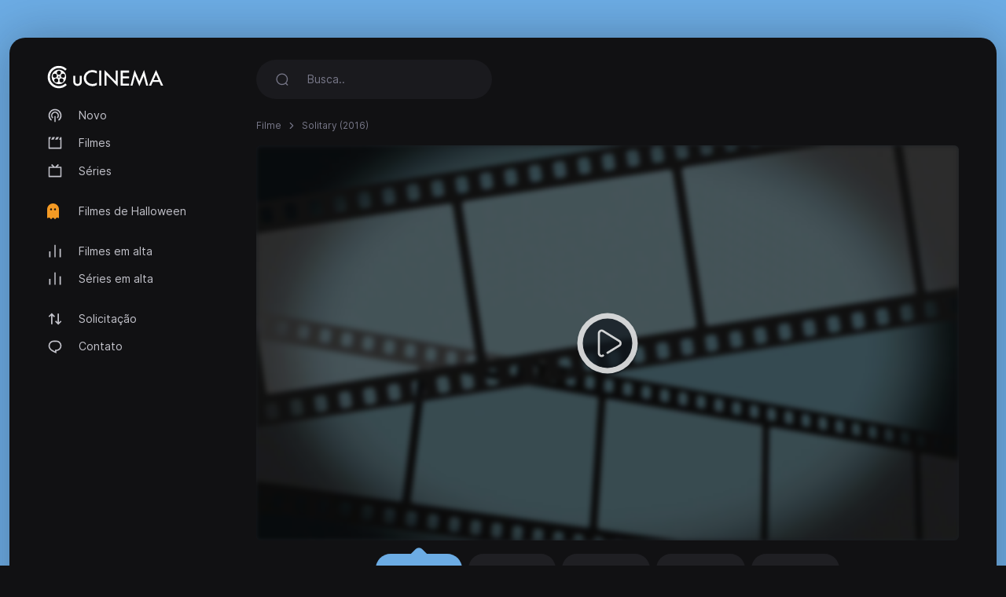

--- FILE ---
content_type: text/html; charset=utf-8
request_url: https://ucinema.cc/movie/solitary-2016
body_size: 4192
content:
<!DOCTYPE html>
<html lang="pt">
<head>
<meta http-equiv="content-type" content="text/html; charset=UTF-8">
<title>Assistir Solitary (2016) - uCinema.cc</title>
<meta name="keywords" content="Solitary, stream, jogue online">
<meta name="description" content="There are 100,000 US citizens in solitary confinement across the country, a staggering number prompting comment from both President Obama and the Pope...">
<meta charset="UTF-8">
<meta http-equiv="X-UA-Compatible" content="IE=edge">
<meta name="viewport" content="width=device-width, initial-scale=1">
<meta name="theme-color" content="#111113">
<meta name="mobile-web-app-capable" content="yes">
<meta name="HandheldFriendly" content="True">
<link rel="canonical" href="https://ucinema.cc">
<meta name="robots" content="index,follow">
<meta http-equiv="cleartype" content="on">
<meta property="og:locale" content="pt" />
<meta property="og:type" content="website" />
<meta property="og:url" content="https://ucinema.cc/movie/solitary-2016" />
<meta property="og:title" content="Assistir Solitary (2016)" />
<meta property="og:description" content="There are 100,000 US citizens in solitary confinement across the country, a staggering number prompting comment from both President Obama and the Pope..." />
<meta property="og:image" content="https://ucinema.cc/images/banners/" />
<link rel="preload" as="font" type="font/woff2" href="/style/dark-xt/webfonts/inter/Inter-Regular.woff2?v=3.19" crossorigin="anonymous">
<link rel="preload" as="font" type="font/woff2" href="/style/dark-xt/webfonts/inter/Inter-SemiBold.woff2?v=3.19" crossorigin="anonymous">
<link rel="preload" as="font" type="font/woff2" href="/style/dark-xt/webfonts/inter/Inter-Medium.woff2?v=3.19" crossorigin="anonymous">
<link rel="preload" as="font" type="font/woff2" href="/style/dark-xt/webfonts/inter/Inter-Bold.woff2?v=3.19" crossorigin="anonymous">
<link rel="preload" as="font" type="font/woff2" href="/style/dark-xt/webfonts/inter/Inter-ExtraBold.woff2?v=3.19" crossorigin="anonymous">
<link as="style" media="all" rel="stylesheet" href="/style/dark-xt/css/theme.formated.css" type="text/css" crossorigin="anonymous" defer="">
<link rel="shortcut icon" href="/style/dark-xt/favicon-ucinema.svg">

<script type="text/javascript" id="www-widgetapi-script" src="/style/dark-xt/js/www-widgetapi.js" async=""></script>
<script type="text/javascript">
var __ = function(msgid) {
    return window.i18n[msgid] || msgid;
};
window.i18n = {
    'more': 'mais',
    'less': 'menos'
};
</script>

<style type="text/css">
:root {
    --theme-color: #6CACE4;
    --background: #6CACE4;
    --movie-aspect: 150%;
    --people-aspect: 100%;
    --slide-aspect: 60vh;
}
@media (min-width: 1400px) {
    .container {
        max-width: 1600px !important;
    }
}
</style>
</head>
<body class="layout">
<div id="loading-bar"></div><div class="layout-skin"></div>
<div class="container">
<div class="layout-app">
<div class="row gx-lg-3 gx-0">
<div class="col-lg-auto">
<div class="w-lg-250">
<div class="navbar navbar-vertical navbar-expand-lg layout-header navbar-dark pt-3">
<button class="navbar-toggler border-0 shadow-none px-0" type="button" data-bs-toggle="collapse" data-bs-target="#navbar" aria-controls="navbar" aria-expanded="false" aria-label="Toggle navigation">
<span class="navbar-toggler-icon"></span>
</button>

<a href="/" class="navbar-brand me-xl-4 me-lg-3 text-gray-900">
<img src="/style/dark-xt/ucinema.svg" alt="uCINEMA" width="150" height="30"></a>
<button class="navbar-toggler border-0 shadow-none px-0" type="button" data-bs-toggle="collapse" data-bs-target="#navbar" aria-controls="navbar" aria-expanded="false" aria-label="Toggle navigation">
<svg width="20" height="20" stroke="currentColor" stroke-width="2" fill="none">
<use xlink:href="/style/dark-xt/sprite.svg#search"></use>
</svg>
</button>
<div class="collapse navbar-collapse" id="navbar">
<ul class="navbar-nav mb-2 mt-3 mb-lg-0 fs-sm">

<li class="nav-item">
<a class="nav-link" href="/new">
<svg fill="currentColor">
<use xlink:href="/style/dark-xt/sprite.svg#compass"></use>
</svg>
Novo</a>

</li>
<li class="nav-item">
<a class="nav-link" href="/movies">
<svg fill="currentColor">
<use xlink:href="/style/dark-xt/sprite.svg#movies"></use>
</svg>
Filmes 
</a>
</li>

<li class="nav-item">
<a class="nav-link" href="/series">
<svg fill="currentColor">
<use xlink:href="/style/dark-xt/sprite.svg#series"></use>
</svg>
Séries</a>
</li>


<li class="my-lg-2"></li>
<li class="nav-item">
<a class="nav-link" href="/halloween">
<svg fill="currentColor">
<use xlink:href="/style/dark-xt/sprite.svg#ghost"></use>
</svg>
Filmes de Halloween</a>
</li>


<li class="my-lg-2"></li>

<li class="nav-item">
<a class="nav-link" href="/trending-movies">
<svg fill="currentColor">
<use xlink:href="/style/dark-xt/sprite.svg#fire"></use>
</svg>
Filmes em alta</a>
</li>

<li class="nav-item">
<a class="nav-link" href="/trending-series">
<svg fill="currentColor">
<use xlink:href="/style/dark-xt/sprite.svg#fire"></use>
</svg>
Séries em alta</a>
</li>

<li class="my-lg-2"></li>


<li class="nav-item">
<a class="nav-link" href="/request">
<svg fill="currentColor">
<use xlink:href="/style/dark-xt/sprite.svg#requests"></use>
</svg>
Solicitação</a>
</li>

<li class="nav-item">
<a class="nav-link" href="/contact">
<svg fill="currentColor">
<use xlink:href="/style/dark-xt/sprite.svg#comment"></use>
</svg>
Contato</a>
</li>



</ul>
</div>
</div>
</div>
</div>
<div class="col-md">
<nav class="navbar navbar-expand-lg layout-header navbar-dark mb-lg-2 d-lg-flex">
<div class="collapse navbar-collapse" id="navbar">
<form class="form-search w-lg-300 py-1 mb-3 mb-lg-0" action="/search" method="get">
<div class="input-group input-group-inline shadow-none">
<span class="input-group-text bg-transparent border-0 text-gray-500 shadow-none">
<svg width="18" height="18" stroke="currentColor" stroke-width="1.75" fill="none">
<use xlink:href="/style/dark-xt/sprite.svg#search"></use>
</svg>
</span>
<input type="text" name="keyword"  class="form-control form-control-flush bg-transparent border-0 ps-0" id="search" placeholder="Busca.." aria-label="Search" required="true" minlength="3">
</div>
</form>
</div>
</nav>









<div class="layout-section">
<ol class="breadcrumb d-inline-flex text-muted mb-3">
<li class="breadcrumb-item"><a href="/movies">Filme</a></li>
<li class="breadcrumb-item active" aria-current="page">
Solitary (2016)</li>
</ol>
<div class="row gx-lg-4 gx-0">
<div class="col-lg">
<div class="mb-4">
<div class="ratio ratio-16x9 rounded ratio-trailer overflow-hidden">

<iframe id="ve-iframe" src="/mPlayer?movieid=solitary-2016&stream=stream1" width="100%" height="100%" allowfullscreen="allowfullscreen" frameborder="0"></iframe>

</div>

<div class="card-stream mt-2 ">

<a href="/movie/solitary-2016?api=stream1" class="btn btn-stream btn-ghost btn-sm me-1 active" role="button">Stream #1</a>
<a href="/movie/solitary-2016?api=stream2" class="btn btn-stream btn-ghost btn-sm me-1" role="button">Stream #2</a>
<a href="/movie/solitary-2016?api=stream3" class="btn btn-stream btn-ghost btn-sm me-1" role="button">Stream #3</a>
<a href="/movie/solitary-2016?api=stream4" class="btn btn-stream btn-ghost btn-sm me-1" role="button">Stream #4</a>
<a href="/movie/solitary-2016?api=stream5" class="btn btn-stream btn-ghost btn-sm me-1" role="button">Stream #5</a>
</div>

</div> 
</div>
</div>
<center>
<style type="text/css">
#my_centered_buttons { display: flex; justify-content: center; }
</style>
<div class="a2a_kit a2a_kit_size_32 a2a_default_style" id="my_centered_buttons" data-a2a-url="https://ucinema.cc/movie/solitary-2016"  data-a2a-title="Solitary (2016)">
    <a class="a2a_button_whatsapp"></a>
    <a class="a2a_button_telegram"></a>
    <a class="a2a_button_viber"></a>
    <a class="a2a_button_wechat"></a>
    <a class="a2a_dd"></a>
</div>
</center>
<br>
	<center>
	<div id="baaeccceaeecbaad"></div>
	<script type="text/javascript" charset="UTF-8">
	var bacdcbfbffada = '<div style="width:auto; text-align:center;"><a href="https://limeiptv.to?ref=uc"><img style="max-width: 100%;object-fit: contain; " src="https://limeiptv.to/static/b2.gif"></a></div>';

	document.getElementById('baaeccceaeecbaad').innerHTML = bacdcbfbffada;
	</script>
	</center>
	<br>
	<div class="post-toolbar">
<ul >
<li>
<a class="active">Visão Global </a>
</li>
</ul>
</div>
<div class="layout-section pt-2">
<div class="layout-tab-content">
<div class="row gx-xl-5">
<div class="col-md-auto">
<div class="w-md-200 w-150px mb-3 d-none d-lg-block mx-auto">
<picture>
<img src="/images/posters/1650534381_7089e04ec91ce7b6486b.jpeg" data-src="/images/posters/1650534381_7089e04ec91ce7b6486b.jpeg" alt="" class="img-fluid rounded-1 ls-is-cached lazyloaded" width="250" height="375">
</picture> </div>
</div>
<div class="col-md">
<div class="row gx-lg-5">
<div class="col-lg">
<ul class="list-inline list-separator fs-xs text-gray-500 mb-1">
<li class="list-inline-item">Estados Unidos</li><li class="list-inline-item">April 16, 2016</li><li class="list-inline-item">1  21 </li></ul>
<h1 class="h3 fw-semibold mb-3">Solitary</h1>
<div class="mb-3 d-flex align-items-center mt-2 mt-md-0">
<a href="https://youtube.com/watch?v=ohH-YOvmzCY" target="_blank" class="btn btn-stream btn-ghost btn-sm me-1" role="button">Assistir trailer</a>
</div>
</div>
<div class="col-md-auto">
<div class="w-100 w-lg-150px mt-2 mt-lg-0">
<div class="text-lg-end">


</div>
</div>
</div>
</div>
<div class="fs-xs text-muted">
Categoria </div>
<div class="card-tag mb-3">
<a href="/movies?genre=documentary">Documentário</a>
</div>
<p class="text-muted fs-sm" data-more="" data-limit="200">
There are 100,000 US citizens in solitary confinement across the country, a staggering number prompting comment from both President Obama and the Pope. Situated in rural Virginia, 300 miles from any urban center, Red Onion State Prison is one of over 40 supermax prisons across the US built to hold prisoners in eight-by-ten-foot cells for 23 hours a day. Filmed over the course of one year, this eye-opening film braids stark prison imagery, stories from correction officers, and intimate reflections from the men who are locked up in isolation. The inmates share the paths that led them to prison and their daily struggles to maintain their sanity.</p>
</div>
</div> 
</div>
</div> 
<div class="layout-section">
<div class="layout-heading mb-3">
<h3 class="layout-title fw-semibold fs-lg">
Recomendado para você </h3>
</div>
<div class="row row-cols-xxl-6 row-cols-md-4 row-cols-2">
<div class="col-lg-2">
<a href="/movie/thank-you-for-playing-2015" class="card card-movie">
<div class="card-overlay">
<picture>
<img src="/images/posters/1650820803_7580d3e08f531f88613e.jpeg" data-src="/images/posters/1650820803_7580d3e08f531f88613e.jpeg" alt="" class="img-fluid rounded-1 ls-is-cached lazyloaded" width="250" height="375">
</picture> 
<div class="card-imdb">
<span>8.2</span>
<svg x="0px" y="0px" width="36px" height="36px" viewBox="0 0 36 36">
<circle fill="none" stroke-width="1" cx="18" cy="18" r="16" stroke-dasharray="82 100" stroke-dashoffset="0" transform="rotate(-90 18 18)"></circle>
</svg>
</div>


<div class="card-play"></div>
</div>
<div class="card-body">
<ul class="list-inline list-separator fs-xs text-muted mb-1">
<li class="list-inline-item">2015</li>
</ul>
<h3 class="title">Thank You for Playing</h3>
</div>
</a>
</div>
<div class="col-lg-2">
<a href="/movie/rock-and-a-hard-place-2017" class="card card-movie">
<div class="card-overlay">
<picture>
<img src="/images/posters/1650769937_0db87e8cf32bff8be3e2.jpeg" data-src="/images/posters/1650769937_0db87e8cf32bff8be3e2.jpeg" alt="" class="img-fluid rounded-1 ls-is-cached lazyloaded" width="250" height="375">
</picture> 
<div class="card-imdb">
<span>7.5</span>
<svg x="0px" y="0px" width="36px" height="36px" viewBox="0 0 36 36">
<circle fill="none" stroke-width="1" cx="18" cy="18" r="16" stroke-dasharray="75 100" stroke-dashoffset="0" transform="rotate(-90 18 18)"></circle>
</svg>
</div>


<div class="card-play"></div>
</div>
<div class="card-body">
<ul class="list-inline list-separator fs-xs text-muted mb-1">
<li class="list-inline-item">2017</li>
</ul>
<h3 class="title">Rock and a Hard Place</h3>
</div>
</a>
</div>
<div class="col-lg-2">
<a href="/movie/neanderthal-apocalypse-2015" class="card card-movie">
<div class="card-overlay">
<picture>
<img src="/images/posters/1651212966_44e2ca0aff2b14b810e3.jpeg" data-src="/images/posters/1651212966_44e2ca0aff2b14b810e3.jpeg" alt="" class="img-fluid rounded-1 ls-is-cached lazyloaded" width="250" height="375">
</picture> 
<div class="card-imdb">
<span>7.1</span>
<svg x="0px" y="0px" width="36px" height="36px" viewBox="0 0 36 36">
<circle fill="none" stroke-width="1" cx="18" cy="18" r="16" stroke-dasharray="71 100" stroke-dashoffset="0" transform="rotate(-90 18 18)"></circle>
</svg>
</div>


<div class="card-play"></div>
</div>
<div class="card-body">
<ul class="list-inline list-separator fs-xs text-muted mb-1">
<li class="list-inline-item">2015</li>
</ul>
<h3 class="title">Neanderthal Apocalypse</h3>
</div>
</a>
</div>
<div class="col-lg-2">
<a href="/movie/chasing-niagara-2016" class="card card-movie">
<div class="card-overlay">
<picture>
<img src="/images/posters/1651179387_93e4e80afca7cb1dd77c.jpeg" data-src="/images/posters/1651179387_93e4e80afca7cb1dd77c.jpeg" alt="" class="img-fluid rounded-1 ls-is-cached lazyloaded" width="250" height="375">
</picture> 
<div class="card-imdb">
<span>6.9</span>
<svg x="0px" y="0px" width="36px" height="36px" viewBox="0 0 36 36">
<circle fill="none" stroke-width="1" cx="18" cy="18" r="16" stroke-dasharray="69 100" stroke-dashoffset="0" transform="rotate(-90 18 18)"></circle>
</svg>
</div>


<div class="card-play"></div>
</div>
<div class="card-body">
<ul class="list-inline list-separator fs-xs text-muted mb-1">
<li class="list-inline-item">2016</li>
</ul>
<h3 class="title">Chasing Niagara</h3>
</div>
</a>
</div>
<div class="col-lg-2">
<a href="/movie/hell-on-earth-the-fall-of-syria-and-the-rise-of-isis-2017" class="card card-movie">
<div class="card-overlay">
<picture>
<img src="/images/posters/1650785664_a4a9e77ce7143c87cd8d.jpeg" data-src="/images/posters/1650785664_a4a9e77ce7143c87cd8d.jpeg" alt="" class="img-fluid rounded-1 ls-is-cached lazyloaded" width="250" height="375">
</picture> 
<div class="card-imdb">
<span>7.8</span>
<svg x="0px" y="0px" width="36px" height="36px" viewBox="0 0 36 36">
<circle fill="none" stroke-width="1" cx="18" cy="18" r="16" stroke-dasharray="78 100" stroke-dashoffset="0" transform="rotate(-90 18 18)"></circle>
</svg>
</div>


<div class="card-play"></div>
</div>
<div class="card-body">
<ul class="list-inline list-separator fs-xs text-muted mb-1">
<li class="list-inline-item">2017</li>
</ul>
<h3 class="title">Hell On Earth: A Rela&ccedil;&atilde;o Entre a S&iacute;ria e o ISIS</h3>
</div>
</a>
</div>
<div class="col-lg-2">
<a href="/movie/pope-vs-hitler-2017" class="card card-movie">
<div class="card-overlay">
<picture>
<img src="/images/posters/1651166063_c753c936173e0f86d8ae.jpeg" data-src="/images/posters/1651166063_c753c936173e0f86d8ae.jpeg" alt="" class="img-fluid rounded-1 ls-is-cached lazyloaded" width="250" height="375">
</picture> 
<div class="card-imdb">
<span>8.0</span>
<svg x="0px" y="0px" width="36px" height="36px" viewBox="0 0 36 36">
<circle fill="none" stroke-width="1" cx="18" cy="18" r="16" stroke-dasharray="80 100" stroke-dashoffset="0" transform="rotate(-90 18 18)"></circle>
</svg>
</div>


<div class="card-play"></div>
</div>
<div class="card-body">
<ul class="list-inline list-separator fs-xs text-muted mb-1">
<li class="list-inline-item">2017</li>
</ul>
<h3 class="title">Pope Vs. Hitler</h3>
</div>
</a>
</div>

</div>
</div>
</div>



<script src="/style/dark-xt/js/jquery.min.js"></script>
<script src="/style/dark-xt/js/bootstrap.js"></script>
<script src="/style/dark-xt/js/lazysizes.js"></script>
<script src="/style/dark-xt/js/jquery.snackbar.js"></script>
<script src="/style/dark-xt/js/jquery.range.js"></script>
<script src="/style/dark-xt/js/plugin.js"></script>
<script src="/style/dark-xt/js/main.js"></script>

</div>
<div class="py-3">
<div class="row">
<div class="col-lg-4 col-md-12 mx-auto">
<div class="mb-3">

<div class="mb-3 fs-sm pe-lg-4 text-center">
<p>
uCinema.cc 2025</p>
</div>

<div class="fs-xs text-muted text-center">
<span>uCinema.cc não armazena arquivos nos servidores.</span>
</div>
</div>
</div>

</div>
</div>
</div>
</div>
</div>
<script async src="https://static.addtoany.com/menu/page.js"></script>
<script defer src="https://static.cloudflareinsights.com/beacon.min.js/vcd15cbe7772f49c399c6a5babf22c1241717689176015" integrity="sha512-ZpsOmlRQV6y907TI0dKBHq9Md29nnaEIPlkf84rnaERnq6zvWvPUqr2ft8M1aS28oN72PdrCzSjY4U6VaAw1EQ==" data-cf-beacon='{"version":"2024.11.0","token":"3cfd3baa3f9f4f9ca5d138800afff27c","r":1,"server_timing":{"name":{"cfCacheStatus":true,"cfEdge":true,"cfExtPri":true,"cfL4":true,"cfOrigin":true,"cfSpeedBrain":true},"location_startswith":null}}' crossorigin="anonymous"></script>
</body>
</html>

--- FILE ---
content_type: image/svg+xml
request_url: https://ucinema.cc/style/dark-xt/ucinema.svg
body_size: 711
content:
<svg id="Layer_1" data-name="Layer 1" xmlns="http://www.w3.org/2000/svg" viewBox="0 0 1158.64 229.26"><defs><style>.cls-1{fill:#fff;}</style></defs><path class="cls-1" d="M178,178.36a88.49,88.49,0,1,1,0-125.94l14.75-14.75a109.92,109.92,0,1,0,0,155.45Z"/><path class="cls-1" d="M115.27,43c38.89-.3,71.72,31.72,71.34,72a71.34,71.34,0,1,1-142.67-1.66C44.44,73.69,77,42.69,115.27,43Zm20,30.61a20,20,0,1,0-21.21,19.17A19.93,19.93,0,0,0,135.26,73.6Zm-25.81,74a20,20,0,1,0-19.38,20.52A19.89,19.89,0,0,0,109.45,147.59Zm46-65.39a20,20,0,1,0,19.86,20.14A20,20,0,0,0,155.47,82.2Zm5.65,66.14a20,20,0,1,0-20.51,19.79A19.93,19.93,0,0,0,161.12,148.34ZM75.17,82.2a20,20,0,1,0,20,20A19.94,19.94,0,0,0,75.17,82.2Zm46.69,32a6.62,6.62,0,0,0-6.6-6.52,6.59,6.59,0,1,0,.12,13.17A6.62,6.62,0,0,0,121.86,114.18Zm4.14,6.75a2.47,2.47,0,0,0,2.43-2.46,2.51,2.51,0,0,0-2.39-2.32,2.44,2.44,0,0,0-2.41,2.28A2.41,2.41,0,0,0,126,120.93Zm-21.44,0a2.54,2.54,0,0,0,2.4-2.33,2.49,2.49,0,0,0-2.46-2.44,2.39,2.39,0,0,0,.06,4.77Zm17.57-18a2.56,2.56,0,0,0-2.45,2.46,2.62,2.62,0,0,0,2.41,2.34,2.36,2.36,0,0,0,2.36-2.48A2.31,2.31,0,0,0,122.13,102.89Zm-13.66,0a2.47,2.47,0,0,0-2.46,2.43,2.54,2.54,0,0,0,2.35,2.38,2.45,2.45,0,0,0,2.43-2.46A2.39,2.39,0,0,0,108.47,102.89ZM115.23,128a2.46,2.46,0,0,0,2.45-2.43,2.54,2.54,0,0,0-2.36-2.35,2.41,2.41,0,0,0-2.41,2.45A2.34,2.34,0,0,0,115.23,128Z"/><path class="cls-1" d="M256.54,103.57h20.37V158q0,25.17,22.13,25.17,9.82,0,15.57-6.73T320.35,158V103.57h20.14v57.72q0,18.15-11.83,29.86t-30.21,11.71q-18.74,0-30.32-11.71t-11.59-30.56Z"/><path class="cls-1" d="M487.66,56.15V79.22Q463.54,67.4,443.29,67.39q-26,0-43.79,16.79t-17.8,41.23q0,24.92,18.21,41.58t45.6,16.67q19.9,0,42.15-12.53v23.3a92.08,92.08,0,0,1-43.91,10.77q-34.65,0-59.24-23.46t-24.59-56.57q0-32.52,24.18-55.69t58.25-23.16Q464.24,46.32,487.66,56.15Z"/><path class="cls-1" d="M511.55,51h20.13V200.17H511.55Z"/><path class="cls-1" d="M563.3,45,673.59,158.4V51H694V207.07L583.67,94.21v106H563.3Z"/><path class="cls-1" d="M722.77,51h82.66V71.37H742.9v37.24h62.53v20.14H742.9V180h62.53v20.14H722.77Z"/><path class="cls-1" d="M952.54,44.8l40.81,155.37h-20l-24.69-94.93L906.18,205.9,863.54,104.4l-25,95.77H818.66L859.46,44.8,906.16,156Z"/><path class="cls-1" d="M1070,45.26l70.43,154.91h-21.35L1101.74,162h-63.29l-17.12,38.17h-21.19Zm-.06,46.56L1046.06,145h48Z"/></svg>